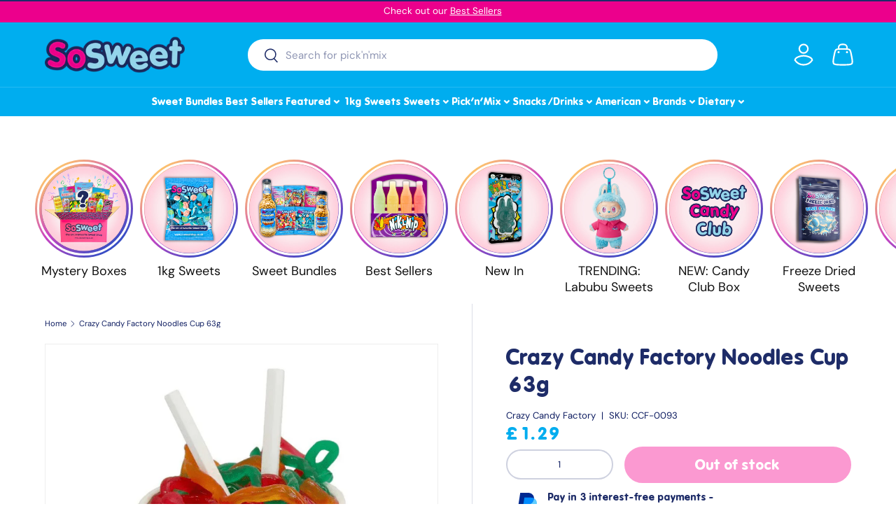

--- FILE ---
content_type: text/css
request_url: https://www.sosweetshop.co.uk/cdn/shop/t/41/assets/cookie-consent.css?v=141757258965014397701747853416
body_size: -427
content:
#cookieConsentBanner{box-shadow:0 -2px 16px #0000004d;width:100%;display:none;position:fixed;z-index:9999;left:0;right:0;bottom:0;background:#1e2c68;color:#fff;padding:1rem;text-align:center}#cookieConsentBanner h2,#cookieConsentBanner p{color:#fff!important}#cookieConsentBanner p{font-size:1.2rem}.consent-button{margin-right:1rem;border:2px solid #fff;padding:.7rem 2.5rem;font-size:1.1rem;border-radius:4rem;cursor:pointer;font-size:1.6rem}.consent-button:hover{opacity:.8}.consent-button.consent-accept{margin-right:1rem;background:#fff;color:#1e2c68}.consent-button.consent-decline{color:#fff}.consent-link{margin-right:1rem;background:none;border:none;color:#b3d4fc;text-decoration:underline;font-size:1.6rem;cursor:pointer}@media (min-width: 768px){#cookieConsentBanner{bottom:.5rem;left:auto;right:.5rem;width:500px;padding:2rem;border-radius:1rem}#cookieConsentBanner p{font-size:1.6rem}.consent-button{padding:.7rem 3.5rem}}#cookieConsentModal::backdrop{background:#00000080}
/*# sourceMappingURL=/cdn/shop/t/41/assets/cookie-consent.css.map?v=141757258965014397701747853416 */


--- FILE ---
content_type: text/css
request_url: https://www.sosweetshop.co.uk/cdn/shop/t/41/assets/shipping-bar.css?v=85963751540571101051746320253
body_size: -324
content:
.free-shipping-bar{position:fixed;top:-38px;display:flex;flex-direction:column;justify-content:center;align-items:center;width:100%;background-color:var(--color-blue-dark)!important;color:#fff;text-align:center;z-index:1000;transform:translateZ(0);will-change:top;min-height:34px;transition:top .3s ease-in-out}.free-shipping-bar.ships-free{background-color:var(--color-pink)!important}.free-shipping-bar .bar-inner{display:flex;flex-direction:column;justify-content:center;align-items:center;padding-bottom:.5rem}.free-shipping-bar .bar-message{display:flex;flex-direction:row;line-height:.8}.free-shipping-bar .bar-message p{display:flex;margin:0 0 -5px!important;color:#fff;font-size:1.25rem;line-height:1.75rem;font-family:mgopen!important;font-weight:700!important}.free-shipping-bar .bar-message p strong,.free-shipping-bar .bar-message p bold{color:var(--color-pink-light)!important;padding-right:5px;padding-left:5px}.free-shipping-bar.visible{top:0}.free-shipping-bar progress{display:block;width:320px;height:10px;margin-top:10px;border:none;-webkit-appearance:none;appearance:none}.free-shipping-bar progress::-webkit-progress-bar{background-color:#fff6;border-radius:20px}.free-shipping-bar progress::-webkit-progress-value{background-color:#00a1a2;border-radius:20px}.free-shipping-bar progress::-moz-progress-bar{background-color:#00a1a2;border-radius:20px}@media (min-width:768px){.free-shipping-bar{min-height:32px}.free-shipping-bar .bar-message p{font-size:1.5rem;line-height:2rem}.free-shipping-bar progress{width:400px}}
/*# sourceMappingURL=/cdn/shop/t/41/assets/shipping-bar.css.map?v=85963751540571101051746320253 */


--- FILE ---
content_type: text/css
request_url: https://www.sosweetshop.co.uk/cdn/shop/t/41/assets/cart-items.css?v=7592082507584399191746320249
body_size: 793
content:
.free-shipping__notice{margin-bottom:0}.free-shipping-container{margin:calc(6 * var(--space-unit) * -1) 0;padding:calc(8 * var(--space-unit))}.free-shipping-container.color-scheme{--btn-bg-color: var(--heading-color);margin-bottom:calc(6 * var(--space-unit));padding:calc(3 * var(--space-unit)) calc(8 * var(--space-unit))}cart-drawer .free-shipping-container{margin:calc(var(--gutter) * -1) calc(var(--gutter) * -1) 0}.cart .free-shipping-container:not(.color-scheme){margin:0 0 calc(12 * var(--space-unit));padding:0}.free-shipping-notice__bar,.free-gift-notice__bar{height:8px;border-radius:var(--btn-border-radius);background-color:rgba(var(--text-color)/.2)}.free-shipping-notice__bar:after,.free-gift-notice__bar:after{content:"";display:block;width:var(--progress);height:100%;transition:width .3s ease-out;border-radius:var(--btn-border-radius);background-color:rgb(var(--btn-bg-color))}cart-items{position:relative}.cart-items tr{border-bottom:1px solid rgba(var(--text-color)/.15)}.cart-items td{border:0;vertical-align:top}.cart-item{grid-template-columns:64px auto;padding:2.4rem 0;transition:opacity .4s}.pointer-events-none .cart-item{opacity:.3}.cart-item:first-child{padding-top:0}.cart-item .price__current{font-size:1em}.cart-item .price__was{font-size:.8em}.cart-item .backorder{margin-top:calc(3 * var(--space-unit));font-size:.88em}.cart-item__image{grid-column:1/2;grid-row:1/4;padding:0}.cart-item__image img{width:100%;height:auto}.cart-item__info{padding-top:calc(2 * var(--space-unit))}.cart-item__details,.cart-item__qty,.cart-item__total{grid-column:2/3;padding:0}.drawer--cart .cart-item__qty{--input-bg-color: var(--drawer-bg-color);--input-text-color: var(--drawer-text-color)}.cart-item__qty quantity-input{margin-inline-end:calc(2 * var(--space-unit))}.cart-item__qty .qty-input--combined .qty-input__btn,.cart-item__qty .qty-input__input{height:calc(14px + 2rem)}.cart-item__total{padding-top:calc(4 * var(--space-unit))}.cart-item__loader{position:absolute;z-index:1;top:50%;left:50%;margin-top:-20px}.cart-item__loader.is-loading{width:20px;margin-inline-start:calc(6 * var(--space-unit))}.cart-item__remove{transition:color .3s}.cart-item__remove path{transform-origin:50% 55%;transition:transform .2s}.cart-item__remove:hover{color:rgb(var(--link-color-og))}.cart-item__remove:hover path:nth-child(2){transform:scaleX(-1)}[data-empty=true]+.cart__shipping-calculator{display:none}.dynamic-cart-btns [data-shopify-buttoncontainer]{justify-content:center;margin-right:0!important;margin-left:0!important}.dynamic-cart-btns [data-shopify-buttoncontainer]>li{flex:0 0 100%!important}.dynamic-cart-btns [data-shopify-buttoncontainer] [role=button]{border-radius:var(--btn-border-radius, 0)!important}.cart-recommendations .price__current{font-size:1em}.cart-recommendations .price__was{font-size:.8em}.cart-recommendations .slider-nav{right:0}@media (min-width: 750px){.dynamic-cart-btns>.dynamic-checkout__content>div{margin-top:calc(2 * var(--space-unit))}}@media (min-width: 768px){.cart-item{grid-template-columns:112px auto auto}.cart-item__details,.cart-item__qty{grid-column:2/3}.cart-item__total{grid-column:3/4;grid-row:1/4;padding-top:0;text-align:end}.cart-item__qty{grid-row:3/4;margin-top:0}cart-drawer .free-shipping-container{margin:calc(8 * var(--space-unit) * -1) calc(8 * var(--space-unit) * -1) 0}}.gift-cart-wrapper-inner{max-width:100%;margin:0 auto;width:100%}.gift-cart-box-inner{background:#f3f3f3;padding:21px 15px 15px;margin-bottom:25px;margin-top:10px;display:block;border-radius:5px}.gift-cart-box-inner h4{margin-bottom:10px;padding-bottom:10px;font-size:18px;letter-spacing:1px;border-bottom:1px solid #d6d6d6;text-transform:uppercase;font-weight:700;text-transform:none;letter-spacing:0}.gift-cart-product-row{display:flex;align-items:flex-start;flex-wrap:wrap}.gift_product_img{max-width:93px;width:100%}.gift_product_img_inner{padding-bottom:100%;position:relative;display:block;overflow:hidden}.gift_product_img_inner img{position:absolute;top:0;width:100%;height:100%;object-fit:cover}.gift_product_text{max-width:calc(100% - 93px);padding-left:15px}.gift-cart-product-row .gift_product_text{position:relative}.gift_product_small_text{margin-bottom:11px;line-height:14px}.gift_product_small_text p{margin-bottom:5px;font-size:17px;line-height:1}.gift_product_small_text small{font-size:12px;line-height:1;font-weight:300}.gift_product_button a,.gift-product-single a{margin-top:8px;padding:8px 12px;font-size:12px;cursor:pointer;letter-spacing:1px;letter-spacing:0px;color:#fff;background:#00aeef;border:1.5px solid #00aeef;display:block;text-align:center}.gift-product-variants{color:#000;position:absolute;width:100%;cursor:pointer;opacity:0;visibility:hidden;transition:.3s;-moz-transition:.3s;-webkit-transition:.3s;-ms-transition:.3s;text-align:center;font-size:13px;margin-bottom:0;padding:3px;background:#fafafae6;bottom:34px;max-height:100%;overflow:auto;height:100%;left:0;z-index:99}.gift-cart-product-row.expanded .gift-product-variants{opacity:1;visibility:visible}.gift-product-variants ul.gift-variant-list li{list-style:none;margin-bottom:10px;display:block;text-align:center;transition:.3s all ease-in-out}.gift-product-variants ul.gift-variant-list li:hover{font-weight:700}.item-free-gift .cart-item__qty{display:none}@media (max-width: 340px){.gift_product_button a,.gift-product-single a{font-size:9px}}#cart-items{height:100%;overflow-y:unset;display:block}#cart-drawer-form{overflow:auto}.drawer__content .cart-drawer__content{display:flex;flex-direction:column}#cart-items .cart-item__total.price .md\:hidden{display:none}.drawer__footer .dynamic-cart-btns{display:none!important}
/*# sourceMappingURL=/cdn/shop/t/41/assets/cart-items.css.map?v=7592082507584399191746320249 */


--- FILE ---
content_type: text/javascript
request_url: https://www.sosweetshop.co.uk/cdn/shop/t/41/assets/cookie-consent.js?v=95770115028741117371747847075
body_size: -234
content:
(function(){function onCustomerPrivacyReady(callback){if(window.Shopify&&window.Shopify.customerPrivacy)callback();else var interval=setInterval(function(){window.Shopify&&window.Shopify.customerPrivacy&&(clearInterval(interval),callback())},100)}function showBanner(){document.getElementById("cookieConsentBanner").style.display="block"}function hideBanner(){document.getElementById("cookieConsentBanner").style.display="none"}function openCookieModal(){document.getElementById("cookieConsentModal").showModal()}function closeCookieModal(){document.getElementById("cookieConsentModal").close()}function setConsent(consent,callback){window.Shopify.customerPrivacy.setTrackingConsent(consent,function(){hideBanner(),closeCookieModal(),callback&&callback()})}function handleAcceptAll(){setConsent({preferences:!0,marketing:!0,analytics:!0})}function handleDeclineAll(){setConsent({preferences:!1,marketing:!1,analytics:!1})}function handleSaveChoices(){const personalization=document.getElementById("cookiePersonalization").checked,marketing=document.getElementById("cookieMarketing").checked,analytics=document.getElementById("cookieAnalytics").checked;setConsent({preferences:personalization,marketing,analytics})}function handleManagePreferences(){openCookieModal()}function attachListeners(){document.getElementById("cookieAcceptAll").onclick=handleAcceptAll,document.getElementById("cookieDeclineAll").onclick=handleDeclineAll,document.getElementById("cookieManage").onclick=handleManagePreferences,document.getElementById("cookieModalAcceptAll").onclick=handleAcceptAll,document.getElementById("cookieModalDeclineAll").onclick=handleDeclineAll,document.getElementById("cookieModalSave").onclick=handleSaveChoices,document.getElementById("cookieModalClose").onclick=closeCookieModal}onCustomerPrivacyReady(function(){if(window.Shopify.customerPrivacy.shouldShowBanner()){var consentValue=window.Shopify.customerPrivacy.getTrackingConsent();console.log("consentValue",consentValue),consentValue===""||consentValue==="no_interaction"?(showBanner(),attachListeners()):hideBanner()}})})();
//# sourceMappingURL=/cdn/shop/t/41/assets/cookie-consent.js.map?v=95770115028741117371747847075


--- FILE ---
content_type: text/javascript
request_url: https://www.sosweetshop.co.uk/cdn/shop/t/41/assets/header-menu.js?v=153716030547915889871746375335
body_size: -192
content:
const headerNavMenu=document.querySelector(".header-nav-menu");class MegaMenu{constructor(){this.menu=document.querySelector(".mega-menu"),this.hamburger=document.querySelector(".hamburger-button"),this.closeButton=document.querySelector(".mega-menu__close"),this.backButtons=document.querySelectorAll(".mega-menu__back-button"),this.menuLinks=document.querySelectorAll(".mega-menu__link"),this.init()}init(){this.hamburger?.addEventListener("click",()=>{this.menu.classList.add("is-active"),document.body.style.overflow="hidden"}),this.closeButton?.addEventListener("click",()=>{this.menu.classList.remove("is-active"),document.body.style.overflow="",this.menu.querySelectorAll(".mega-menu__dropdown").forEach(dropdown=>{dropdown.classList.remove("is-active")})}),this.menuLinks.forEach(link=>{link.addEventListener("click",e=>{if(window.innerWidth<=980){const dropdown=link.closest(".mega-menu__item")?.querySelector(".mega-menu__dropdown");dropdown&&(e.preventDefault(),dropdown.classList.add("is-active"))}}),link.addEventListener("click",e=>{window.innerWidth>980&&link.closest(".mega-menu__item")?.querySelector(".mega-menu__dropdown")&&(e.preventDefault(),link.blur())})}),this.backButtons.forEach(button=>{button.addEventListener("click",()=>{button.closest(".mega-menu__dropdown").classList.remove("is-active")})}),document.addEventListener("click",e=>{window.innerWidth<=980&&!this.menu.contains(e.target)&&!this.hamburger.contains(e.target)&&(this.menu.classList.remove("is-active"),document.body.style.overflow="")})}}document.addEventListener("DOMContentLoaded",()=>{new MegaMenu});function updateDropdownWidths(){document.querySelectorAll(".mega-menu__dropdown:not(:has(.mega-menu__featured))").forEach(dropdown=>{const level2=dropdown.querySelector(".mega-menu__level-2");if(level2){const childCount=level2.children.length;dropdown.style.setProperty("--column-count",childCount)}})}
//# sourceMappingURL=/cdn/shop/t/41/assets/header-menu.js.map?v=153716030547915889871746375335
